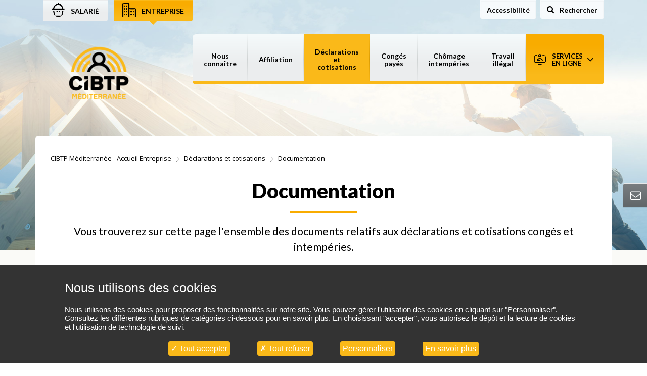

--- FILE ---
content_type: text/html; charset=utf-8
request_url: https://www.cibtp-mediterranee.fr/entreprise/declarations-cotisations/documentation
body_size: 10496
content:
<!DOCTYPE html>
<html dir="ltr" lang="fr-FR" class="no-js">
<head>

<meta charset="utf-8">
<!-- 
	This website is powered by TYPO3 - inspiring people to share!
	TYPO3 is a free open source Content Management Framework initially created by Kasper Skaarhoj and licensed under GNU/GPL.
	TYPO3 is copyright 1998-2026 of Kasper Skaarhoj. Extensions are copyright of their respective owners.
	Information and contribution at https://typo3.org/
-->


<link rel="icon" href="/fileadmin/themes/cibtp/img/favicon.ico" type="image/vnd.microsoft.icon">
<title>Caisse de la région Méditerranée - Documentation de référence</title>
<meta name="generator" content="TYPO3 CMS" />
<meta name="description" content="Documentation de référence concernant les déclarations et les cotisations congés payés et chômage intempéries aux caisses CIBTP." />
<meta name="viewport" content="width=device-width, initial-scale=1" />
<meta name="robots" content="index,follow" />
<meta http-equiv="content-language" content="fr" />
<meta property="og:title" content="Documentation de référence" />
<meta property="og:description" content="Documentation de référence concernant les déclarations et les cotisations congés payés et chômage intempéries aux caisses CIBTP." />
<meta name="twitter:card" content="summary" />
<meta name="google" content="notranslate" />
<meta http-equiv="cleartype" content="on" />
<meta name="imagetoolbar" content="FALSE" />
<meta name="mssmarttagspreventparsing" content="TRUE" />
<meta name="content-language-id" content="0" />


<link rel="stylesheet" href="/fileadmin/themes/cibtp/style/gen-enterprise.css?1705664990" media="screen">
<link rel="stylesheet" href="/fileadmin/themes/cibtp/style/print.css?1705664990" media="print">
<link rel="stylesheet" href="//fonts.googleapis.com/css?family=Lato:300,400,700,900|Open+Sans:300,400,600,700" media="all">
<link rel="stylesheet" href="/typo3conf/ext/solr/Resources/Public/StyleSheets/Frontend/suggest.css?1700207950" media="all">




<script src="/fileadmin/themes/cibtp/script/modernizr.js?1705664985"></script>
<script src="/fileadmin/themes/cibtp/script/detectizr.js?1705664985"></script>



<script type="text/javascript">
    var tarteaucitronForceLanguage = 'fr';
</script>
<link rel="canonical" href="https://www.cibtp-mediterranee.fr/entreprise/declarations-cotisations/documentation"/>

</head>


<body class="body__wrapper page-has-rightpanel theme-is-enterprise" id="top">
<div class="skip-links">
    <div class="container">
        <a class="sr-only sr-only-focusable" href="#main-content">Aller au contenu</a>
        <a class="sr-only sr-only-focusable" href="#main-search">Aller à la recherche</a>
        <a class="sr-only sr-only-focusable" href="#main-menu">Aller à la navigation</a>
    </div>
</div>

<div class="stage__wrapper">
    
    <header class="header header__wrapper" role="banner">
        <div class="container">
            <div class="row  d-flex d-lg-none">
                <div class="col-12  px-0">
                    
    
        <ul class="list-inline  mb-2  d-flex justify-content-between align-items-center">
            
                    <li class="list-inline-item  mx-0 w-50">
                        <a href="/salarie" class="btn btn-block btn-sm btn-persona btn-persona--salary">    
                            <span class="ikon-salarie" aria-hidden="true"></span>
                            <span class="">Salarié</span>
                        </a>
                    </li>
                    <li class="list-inline-item  mx-0 w-50">
                        <span class="btn btn-block btn-sm btn-persona btn-persona--enterprise btn--active">
                            <span class="ikon-entreprise" aria-hidden="true"></span>
                            <span class="">Entreprise</span>
                        </span>
                    </li>
                
        </ul>
        

                </div>
            </div>
            <div class="row  d-none d-lg-flex">
                <div class="col">
                    
    
        <ul class="list-inline">
            
                    <!-- entreprise active -->
                    <li class="list-inline-item">
                        <a href="/salarie" class="btn btn-persona btn-persona--salary">    
                            <span class="ikon-salarie" aria-hidden="true"></span>
                            <span class="">Salarié</span>
                        </a>
                    </li>
                    <li class="list-inline-item">
                        <span class="btn btn-persona btn-persona--enterprise btn--active">
                            <span class="ikon-entreprise" aria-hidden="true"></span>
                            <span class="">Entreprise</span>
                        </span>
                    </li>
                
        </ul>
        

                </div>
                <div class="col-auto">
                    <ul class="list-inline">
                        <li class="list-inline-item mr-0 mr-xl-1">
                            <button class="btn btn--basic" 
                                    type="button" 
                                    data-a11y-dialog-show="modal-dialog-access-config">
                                <span>Accessibilité</span>
                            </button>
                        </li>
                        <li class="list-inline-item d-none d-xl-inline-block">
                            <button class="btn btn--basic"	
                                    id="main-search" 
                                    type="button" 
                                    data-toggle="collapse" 
                                    data-target="#searchsite__wrapper" 
                                    aria-expanded="false" 
                                    aria-controls="searchsite__wrapper">
                                <span class="ikon-search-o" aria-hidden="true"></span>
                                <span class="">Rechercher<span class="sr-only"> sur le site</span></span>
                            </button>
                        </li>
                    </ul>
                </div>
            </div>
            <div class="searchsite__wrapper collapse" id="searchsite__wrapper">
    <button class="btn close btn-close btn--ghost" type="button" 
            data-toggle="collapse" 
            data-target="#searchsite__wrapper" 
            aria-expanded="false" 
            aria-controls="searchsite__wrapper">
        <i class="ikon-close-disc" aria-hidden="true"></i>
        <span class="sr-only">Fermer la recherche</span>
    </button>
    <form class="form form--is-custom searchsite__form" action="/entreprise/resultats-de-recherche">
        <div class="container">
            <fieldset>
                <legend class="legend pl-3 mb-4 sr-only">Rechercher :</legend>
                <div class="form-row align-items-center">
                    <div class="col py-1 py-md-5">
                        <div class="input-group input-group-lg">
                            <input type="text" class="form-control" placeholder="Saisissez votre recherche..." aria-label="Votre recherche par mot(s) clé(s)..." id="f-q-search" name="q">
                            <div class="input-group-append align-items-center">
                                <button class="btn btn--inputgroup-r" type="submit" aria-label="Rechercher">
                                    <i class="ikon-search-o" aria-hidden="true"></i>
                                    <span class="text">Rechercher</span>
                                </button>
                            </div>
                        </div>
                    </div>
                </div>
            </fieldset>
        </div>
    </form>
</div>
            <div class="row">
                <div class="col-12 header__inner d-xl-flex justify-content-between align-items-start">
                    <div class="row  d-flex d-xl-none">
                        <div class="col px-0">
                            
    
            
                    
                
        
    
    
        <div class="header__logo">
            <a class="header__link" title="Accueil" href="/entreprise">
                <img class="img-fluid" src="/media/_processed_/4/3/csm_caisse_region_mediterranee_87fe8e1fce.png" width="250" height="177" alt="" />
            </a>
        </div>
        

                        </div>
                        <div class="col d-flex justify-content-end align-items-start position-static px-0">
                            <ul class="list-inline header__mobile-inner mb-0">
                                <li class="list-inline-item mr-0">
                                    <button class="btn btn-mobile" type="button" 
                                            data-toggle="collapse" 
                                            data-target="#searchsite__wrapper" 
                                            aria-expanded="false"
                                            aria-controls="searchsite__wrapper">
                                        <span class="ikon-search-o" aria-hidden="true"></span>
                                        <span class="sr-only">Rechercher sur le site</span>
                                    </button>
                                </li>
                                
                                    
    <li class="list-inline-item dropdown dropdown-menu-right position-static mr-0">
        <button class="btn btn-mobile btn-mobile--persona dropdown-toggle" type="button" data-toggle="dropdown" aria-haspopup="true" aria-expanded="false" id="mobile-menu-services">
            <i class="ikon-enligne" aria-hidden="true"></i>
            <span class="sr-only">Services en ligne</span>
        </button>
        
            
                <div class="dropdown-menu menu-services" aria-labelledby="mobile-menu-services">
                    <ul class="list-unstyled">
                        
                            <li>
                                <a href="https://mon-espace.cibtp.fr/15/adh/" class=""><span class="enterprise" aria-hidden="true"></span>Espace sécurisé Entreprise / Tiers-Déclarant</a>
                            </li>
                        
                            <li>
                                <a href="/entreprise/accueil-vos-services" class=""><span class="info" aria-hidden="true"></span>Informations pratiques</a>
                            </li>
                        
                            <li>
                                <a href="https://mon-espace.cibtp.fr/15/sal/" class=""><span class="salary" aria-hidden="true"></span>Espace sécurisé Salarié</a>
                            </li>
                        
                            <li>
                                <a href="https://mon-espace.cibtp.fr/15/adh/authenticite-attestation-marche" class=""><span class="testify" aria-hidden="true"></span>Authentification des attestations de marchés</a>
                            </li>
                        
                    </ul>
                </div>
            
        
    </li>

                                
                                <li class="list-inline-item mr-0">
                                    <button class="btn btn-mobile" type="button" data-toggle="collapse" data-target="#navbarprimary"
                                            aria-expanded="false"
                                            aria-controls="navbarprimary">
                                        <span class="ikon-menu-o" aria-hidden="true"></span>
                                        <span class="sr-only">Afficher masquer la navigation</span>
                                    </button>
                                </li>
                            </ul>
                        </div>
                    </div>
                    
    
            
                    
                
        
    
    
        <div class="header__logo d-none d-xl-flex">
            <a class="header__link d-block" title="Accueil" href="/entreprise">
                <img class="img-fluid" src="/media/_processed_/4/3/csm_caisse_region_mediterranee_87fe8e1fce.png" width="250" height="177" alt="" />
            </a>
        </div>
        

                    
    <nav class="navbar navbar-expand-xl nav__wrapper p-0" role="navigation" aria-label="Navigation principale">
        <div class="collapse navbar-collapse" id="navbarprimary">
            <div class="sticky-profile-select row d-none d-sticky d-lg-flex">
                
    
        <ul class="list-inline">
            
                    <!-- entreprise active -->
                    <li class="list-inline-item">
                        <a href="/salarie" class="btn btn-persona btn-persona--salary">    
                            <span class="ikon-salarie" aria-hidden="true"></span>
                            <span class="">Salarié</span>
                        </a>
                    </li>
                    <li class="list-inline-item">
                        <span class="btn btn-persona btn-persona--enterprise btn--active">
                            <span class="ikon-entreprise" aria-hidden="true"></span>
                            <span class="">Entreprise</span>
                        </span>
                    </li>
                
        </ul>
        

            </div>
            <ul class="navbar-nav" id="nav-primary">
                
    
            
                    
                
        
    
    
        <li class="nav-item nav-item-is-home d-sticky">
            <a id="nav-section-0" href="/entreprise">
                <span class="sr-only">Accueil</span>
                <img src="/media/commun/0_Habillage/logos/caisse_region_mediterranee.png" alt="Accueil" class="img-fluid">
            </a>
        </li>
        


                
    
    
        
                
            
    
    
        
            

                    
                            <li class="nav-item dropdown nav-section-1  ">
                                <a href="/entreprise/nous-connaitre/membre-du-reseau-cibtp" class="dropdown-toggle" data-toggle="dropdown" role="button" aria-haspopup="true" aria-expanded="false" aria-controls="nav-section-1-panel" id="nav-section-1">Nous connaître</a>
                                <div class="dropdown-menu" id="nav-section-1-panel" aria-labelledby="nav-section-1">
                                    <div class="container-fluid dropdown-menu__wrapper">
                                        <div class="dropdown-menu__inner">
                                            <div class="row">
                                                <div class="dropdown-menu__close-wrapper  d-none d-xl-block">
                                                    <button type="button" class="btn btn-close btn--ghost" data-toggle="dropdown" aria-expanded="false" aria-controls="nav-section-2-panel">
                                                        <span class="sr-only">Fermer</span>
                                                        <span class="ikon-close-disc" aria-hidden="true"></span>
                                                    </button>
                                                </div>
                                                <div class="col-xl-12">
                                                    <div class="row">
                                                        <div class="col-xl-12 dropdown-menu__panel dropdown-menu__nav-sub-wrapper">
                                                            <p class="dropdown-menu__ttl-1 d-none d-xl-block">Nous connaître</p>
                                                            <ul class="list-unstyled dropdown-menu__nav-sub">
                                                                
                                                                    
                                                                        <li class="">
                                                                            
                                                                                    <a class="dropdown-submenu__ttl" id="nav-section-1-1" href="/entreprise/nous-connaitre/membre-du-reseau-cibtp">Membre du réseau CIBTP</a>
                                                                                
                                                                        </li>
                                                                    
                                                                        <li class="">
                                                                            
                                                                                    <a class="dropdown-submenu__ttl" id="nav-section-1-2" href="/entreprise/ensemble">Ensemble, nous protégeons les salariés du BTP</a>
                                                                                
                                                                        </li>
                                                                    
                                                                        <li class="">
                                                                            
                                                                                    <a class="dropdown-submenu__ttl" id="nav-section-1-3" href="/entreprise/nous-connaitre/presentation-de-la-caisse">Présentation de la caisse</a>
                                                                                
                                                                        </li>
                                                                    
                                                                        <li class="">
                                                                            
                                                                                    <a class="dropdown-submenu__ttl" id="nav-section-1-4" href="/entreprise/donnees-metier">Des données du métier au service de la Profession</a>
                                                                                
                                                                        </li>
                                                                    
                                                                        <li class="">
                                                                            
                                                                                    <a class="dropdown-submenu__ttl" id="nav-section-1-5" href="/entreprise/nous-connaitre/partenaires-de-la-caisse">Partenaires de la caisse</a>
                                                                                
                                                                        </li>
                                                                    
                                                                        <li class="">
                                                                            
                                                                                    <a class="dropdown-submenu__ttl" id="nav-section-1-6" href="/entreprise/nous-connaitre/charte-qualite">Charte qualité</a>
                                                                                
                                                                        </li>
                                                                    
                                                                        <li class="">
                                                                            
                                                                                    <a class="dropdown-submenu__ttl" id="nav-section-1-7" href="/controle-conseil">Charte du contrôle-conseil</a>
                                                                                
                                                                        </li>
                                                                    
                                                                        <li class="">
                                                                            
                                                                                    <a class="dropdown-submenu__ttl" id="nav-section-1-8" href="/entreprise/nous-connaitre/publications">Publications</a>
                                                                                
                                                                        </li>
                                                                    
                                                                
                                                            </ul>
                                                        </div>
                                                    </div>
                                                </div>
                                            </div>
                                        </div>
                                    </div>
                                </div>
                            </li>
                        

            

                    
                            <li class="nav-item dropdown nav-section-2 ">
                                <a href="/entreprise/affiliation/regles-et-formalites" class="dropdown-toggle" data-toggle="dropdown" role="button" aria-haspopup="true" aria-expanded="false" aria-controls="nav-section-2-panel" id="nav-section-2">Affiliation</a>
                                <div class="dropdown-menu" id="nav-section-2-panel" aria-labelledby="nav-section-2">
                                    <div class="container-fluid dropdown-menu__wrapper">
                                        <div class="dropdown-menu__inner">
                                            <div class="row">
                                                <div class="dropdown-menu__close-wrapper  d-none d-xl-block">
                                                    <button type="button" class="btn btn-close btn--ghost" data-toggle="dropdown" aria-expanded="false" aria-controls="nav-section-2-panel">
                                                        <span class="sr-only">Fermer</span>
                                                        <span class="ikon-close-disc" aria-hidden="true"></span>
                                                    </button>
                                                </div>
                                                <div class="col-xl-12">
                                                    <div class="row">
                                                        <div class="col-xl-12 dropdown-menu__panel dropdown-menu__nav-sub-wrapper">
                                                            <p class="dropdown-menu__ttl-1 d-none d-xl-block">Affiliation</p>
                                                            <ul class="list-unstyled dropdown-menu__nav-sub">
                                                                
                                                                    
                                                                        <li class="">
                                                                            
                                                                                    <a class="dropdown-submenu__ttl" id="nav-section-2-1" href="/entreprise/affiliation/regles-et-formalites">Règles et formalités d&#039;affiliation</a>
                                                                                
                                                                        </li>
                                                                    
                                                                        <li class="">
                                                                            
                                                                                    <a class="dropdown-submenu__ttl" id="nav-section-2-2" href="/entreprise/affiliation/entreprises-etrangeres-sans-etablissement-en-france">Entreprises étrangères sans établissement en France</a>
                                                                                
                                                                        </li>
                                                                    
                                                                        <li class="">
                                                                            
                                                                                    <a class="dropdown-submenu__ttl" id="nav-section-2-3" href="/entreprise/affiliation/documentation">Documentation</a>
                                                                                
                                                                        </li>
                                                                    
                                                                
                                                            </ul>
                                                        </div>
                                                    </div>
                                                </div>
                                            </div>
                                        </div>
                                    </div>
                                </div>
                            </li>
                        

            

                    
                            <li class="nav-item dropdown nav-section-3 active-trail ">
                                <a href="/entreprise/declarations-cotisations" class="dropdown-toggle" data-toggle="dropdown" role="button" aria-haspopup="true" aria-expanded="false" aria-controls="nav-section-3-panel" id="nav-section-3">Déclarations et cotisations</a>
                                <div class="dropdown-menu" id="nav-section-3-panel" aria-labelledby="nav-section-3">
                                    <div class="container-fluid dropdown-menu__wrapper">
                                        <div class="dropdown-menu__inner">
                                            <div class="row">
                                                <div class="dropdown-menu__close-wrapper  d-none d-xl-block">
                                                    <button type="button" class="btn btn-close btn--ghost" data-toggle="dropdown" aria-expanded="false" aria-controls="nav-section-2-panel">
                                                        <span class="sr-only">Fermer</span>
                                                        <span class="ikon-close-disc" aria-hidden="true"></span>
                                                    </button>
                                                </div>
                                                <div class="col-xl-12">
                                                    <div class="row">
                                                        <div class="col-xl-12 dropdown-menu__panel dropdown-menu__nav-sub-wrapper">
                                                            <p class="dropdown-menu__ttl-1 d-none d-xl-block">Déclarations et cotisations</p>
                                                            <ul class="list-unstyled dropdown-menu__nav-sub">
                                                                
                                                                    
                                                                        <li class=" ">
                                                                            
                                                                                    <div class="dropdown-submenu">
                                                                                        <a aria-expanded="false" role="button" aria-controls="nav-section-3-1-panel" class="dropdown-submenu__ttl" id="nav-section-3-1" href="/entreprise/le-chomage-intemperies/lessentiel-sur-les-declarations">Vos déclarations</a>
                                                                                        
                                                                                            <ul class="list-unstyled nav-list" aria-labelledby="nav-section-3-1" id="nav-section-3-1-panel">
                                                                                                
                                                                                                    <li class="">
                                                                                                        <a href="/entreprise/le-chomage-intemperies/lessentiel-sur-les-declarations">L’essentiel sur les déclarations</a>
                                                                                                    </li>
                                                                                                
                                                                                                    <li class="">
                                                                                                        <a href="/entreprise/dsn/declarer">DSN : bien paramétrer pour bien déclarer</a>
                                                                                                    </li>
                                                                                                
                                                                                                    <li class="">
                                                                                                        <a href="/entreprise/dsn/correction-anomalies">DSN : corriger les anomalies</a>
                                                                                                    </li>
                                                                                                
                                                                                                    <li class="">
                                                                                                        <a href="/entreprise/dsna">DSNA : la déclaration sociale nominative annuelle</a>
                                                                                                    </li>
                                                                                                
                                                                                                    <li class="">
                                                                                                        <a href="/entreprise/dsna-anomalies">DSNA : la correction des anomalies</a>
                                                                                                    </li>
                                                                                                
                                                                                                    <li class="">
                                                                                                        <a href="/entreprise/dsn/infos-pratiques">DSN : questions-réponses</a>
                                                                                                    </li>
                                                                                                
                                                                                                    <li class="">
                                                                                                        <a href="/entreprise/declarations-cotisations">↖ Déclarations et cotisations</a>
                                                                                                    </li>
                                                                                                
                                                                                            </ul>
                                                                                        
                                                                                    </div>
                                                                                
                                                                        </li>
                                                                    
                                                                        <li class="">
                                                                            
                                                                                    <div class="dropdown-submenu">
                                                                                        <a aria-expanded="false" role="button" aria-controls="nav-section-3-2-panel" class="dropdown-submenu__ttl" id="nav-section-3-2" href="/entreprise/declarations-cotisations/lessentiel-sur-les-cotisations">Vos cotisations</a>
                                                                                        
                                                                                            <ul class="list-unstyled nav-list" aria-labelledby="nav-section-3-2" id="nav-section-3-2-panel">
                                                                                                
                                                                                                    <li class="">
                                                                                                        <a href="/entreprise/declarations-cotisations/lessentiel-sur-les-cotisations">L’essentiel sur les cotisations</a>
                                                                                                    </li>
                                                                                                
                                                                                                    <li class="">
                                                                                                        <a href="/entreprise/declarations-cotisations/cotisations-conges-payes">Cotisations congés payés</a>
                                                                                                    </li>
                                                                                                
                                                                                                    <li class="">
                                                                                                        <a href="/entreprise/declarations-cotisations/cotisations-chomage-intemperies">Cotisations chômage intempéries</a>
                                                                                                    </li>
                                                                                                
                                                                                                    <li class="">
                                                                                                        <a href="/entreprise/dsn/payer">Régler les cotisations auprès de la caisse CIBTP</a>
                                                                                                    </li>
                                                                                                
                                                                                                    <li class="">
                                                                                                        <a href="/entreprise/vos-cotisations/recouvrement">Paiement des cotisations : la caisse à vos côtés en cas de difficultés</a>
                                                                                                    </li>
                                                                                                
                                                                                                    <li class="">
                                                                                                        <a href="/entreprise/le-chomage-intemperies/lessentiel-sur-les-declarations">↖ Déclarations et cotisations</a>
                                                                                                    </li>
                                                                                                
                                                                                            </ul>
                                                                                        
                                                                                    </div>
                                                                                
                                                                        </li>
                                                                    
                                                                        <li class="active-trail current ">
                                                                            
                                                                                    <a class="dropdown-submenu__ttl" id="nav-section-3-3" href="/entreprise/declarations-cotisations/documentation">Documentation</a>
                                                                                
                                                                        </li>
                                                                    
                                                                
                                                            </ul>
                                                        </div>
                                                    </div>
                                                </div>
                                            </div>
                                        </div>
                                    </div>
                                </div>
                            </li>
                        

            

                    
                            <li class="nav-item dropdown nav-section-4 ">
                                <a href="/entreprise/conges-payes/lessentiel-sur-le-droit-a-conge-dans-le-btp" class="dropdown-toggle" data-toggle="dropdown" role="button" aria-haspopup="true" aria-expanded="false" aria-controls="nav-section-4-panel" id="nav-section-4">Congés payés</a>
                                <div class="dropdown-menu" id="nav-section-4-panel" aria-labelledby="nav-section-4">
                                    <div class="container-fluid dropdown-menu__wrapper">
                                        <div class="dropdown-menu__inner">
                                            <div class="row">
                                                <div class="dropdown-menu__close-wrapper  d-none d-xl-block">
                                                    <button type="button" class="btn btn-close btn--ghost" data-toggle="dropdown" aria-expanded="false" aria-controls="nav-section-2-panel">
                                                        <span class="sr-only">Fermer</span>
                                                        <span class="ikon-close-disc" aria-hidden="true"></span>
                                                    </button>
                                                </div>
                                                <div class="col-xl-12">
                                                    <div class="row">
                                                        <div class="col-xl-12 dropdown-menu__panel dropdown-menu__nav-sub-wrapper">
                                                            <p class="dropdown-menu__ttl-1 d-none d-xl-block">Congés payés</p>
                                                            <ul class="list-unstyled dropdown-menu__nav-sub">
                                                                
                                                                    
                                                                        <li class="">
                                                                            
                                                                                    <a class="dropdown-submenu__ttl" id="nav-section-4-1" href="/entreprise/conges-payes/lessentiel-sur-le-droit-a-conge-dans-le-btp">L’essentiel sur le droit à congé dans le BTP</a>
                                                                                
                                                                        </li>
                                                                    
                                                                        <li class="">
                                                                            
                                                                                    <a class="dropdown-submenu__ttl" id="nav-section-4-2" href="/entreprise/conges-payes/composition-du-conge">Composition du congé</a>
                                                                                
                                                                        </li>
                                                                    
                                                                        <li class="">
                                                                            
                                                                                    <a class="dropdown-submenu__ttl" id="nav-section-4-3" href="/entreprise/conges-payes/calcul-des-indemnites-de-conge">Calcul des indemnités de congé</a>
                                                                                
                                                                        </li>
                                                                    
                                                                        <li class="">
                                                                            
                                                                                    <a class="dropdown-submenu__ttl" id="nav-section-4-4" href="/entreprise/conges-payes/prise-des-conges">Prise des congés</a>
                                                                                
                                                                        </li>
                                                                    
                                                                        <li class="">
                                                                            
                                                                                    <a class="dropdown-submenu__ttl" id="nav-section-4-5" href="/entreprise/conges-payes/fractionnement">Les jours de fractionnement dans le BTP</a>
                                                                                
                                                                        </li>
                                                                    
                                                                        <li class="">
                                                                            
                                                                                    <a class="dropdown-submenu__ttl" id="nav-section-4-6" href="/entreprise/conges-payes/conges-ete">Congés d’été : tout savoir pour bien les préparer avec vos salariés</a>
                                                                                
                                                                        </li>
                                                                    
                                                                        <li class="">
                                                                            
                                                                                    <a class="dropdown-submenu__ttl" id="nav-section-4-7" href="/entreprise/conges-payes/conges-de-fin-d-annee">Congés de fin d&#039;année : bien les préparer avec vos salariés</a>
                                                                                
                                                                        </li>
                                                                    
                                                                        <li class="">
                                                                            
                                                                                    <a class="dropdown-submenu__ttl" id="nav-section-4-8" href="/entreprise/conges-payes/report-maladie-1">Arrêt maladie survenu pendant un congé : droit au report</a>
                                                                                
                                                                        </li>
                                                                    
                                                                        <li class="">
                                                                            
                                                                                    <div class="dropdown-submenu">
                                                                                        <a aria-expanded="false" role="button" aria-controls="nav-section-4-9-panel" class="dropdown-submenu__ttl" id="nav-section-4-9" href="/entreprise/conges-payes/mnp/demarches">MNP et AT/MP de plus d&#039;un an : de nouveaux droits à congé</a>
                                                                                        
                                                                                            <ul class="list-unstyled nav-list" aria-labelledby="nav-section-4-9" id="nav-section-4-9-panel">
                                                                                                
                                                                                                    <li class="">
                                                                                                        <a href="/entreprise/conges-payes/mnp/demarches">Quelles démarches ?</a>
                                                                                                    </li>
                                                                                                
                                                                                                    <li class="">
                                                                                                        <a href="/entreprise/conges-payes/mnp/droits">Conditions d’éligibilité et droits</a>
                                                                                                    </li>
                                                                                                
                                                                                            </ul>
                                                                                        
                                                                                    </div>
                                                                                
                                                                        </li>
                                                                    
                                                                        <li class="">
                                                                            
                                                                                    <a class="dropdown-submenu__ttl" id="nav-section-4-10" href="/entreprise/conges-payes/conges-restants">La consommation des congés restants</a>
                                                                                
                                                                        </li>
                                                                    
                                                                        <li class="">
                                                                            
                                                                                    <a class="dropdown-submenu__ttl" id="nav-section-4-11" href="/entreprise/conges-payes/icp-et-ir">Déclaration et imposition des indemnités de congé</a>
                                                                                
                                                                        </li>
                                                                    
                                                                        <li class="">
                                                                            
                                                                                    <a class="dropdown-submenu__ttl" id="nav-section-4-12" href="/entreprise/conges-payes/documentation">Documentation</a>
                                                                                
                                                                        </li>
                                                                    
                                                                
                                                            </ul>
                                                        </div>
                                                    </div>
                                                </div>
                                            </div>
                                        </div>
                                    </div>
                                </div>
                            </li>
                        

            

                    
                            <li class="nav-item dropdown nav-section-5 ">
                                <a href="/entreprise/chomage-intemperies/accueil" class="dropdown-toggle" data-toggle="dropdown" role="button" aria-haspopup="true" aria-expanded="false" aria-controls="nav-section-5-panel" id="nav-section-5">Chômage intempéries</a>
                                <div class="dropdown-menu" id="nav-section-5-panel" aria-labelledby="nav-section-5">
                                    <div class="container-fluid dropdown-menu__wrapper">
                                        <div class="dropdown-menu__inner">
                                            <div class="row">
                                                <div class="dropdown-menu__close-wrapper  d-none d-xl-block">
                                                    <button type="button" class="btn btn-close btn--ghost" data-toggle="dropdown" aria-expanded="false" aria-controls="nav-section-2-panel">
                                                        <span class="sr-only">Fermer</span>
                                                        <span class="ikon-close-disc" aria-hidden="true"></span>
                                                    </button>
                                                </div>
                                                <div class="col-xl-12">
                                                    <div class="row">
                                                        <div class="col-xl-12 dropdown-menu__panel dropdown-menu__nav-sub-wrapper">
                                                            <p class="dropdown-menu__ttl-1 d-none d-xl-block">Chômage intempéries</p>
                                                            <ul class="list-unstyled dropdown-menu__nav-sub">
                                                                
                                                                    
                                                                        <li class="">
                                                                            
                                                                                    <a class="dropdown-submenu__ttl" id="nav-section-5-1" href="/entreprise/chomage-intemperies/accueil">Le régime de chômage intempéries du BTP</a>
                                                                                
                                                                        </li>
                                                                    
                                                                        <li class="">
                                                                            
                                                                                    <a class="dropdown-submenu__ttl" id="nav-section-5-2" href="/entreprise/chomage-intemperies/champ-dapplication">Chômage intempéries : mon entreprise est-elle concernée ?</a>
                                                                                
                                                                        </li>
                                                                    
                                                                        <li class="">
                                                                            
                                                                                    <a class="dropdown-submenu__ttl" id="nav-section-5-3" href="/entreprise/chomage-intemperies/arret-et-reprise-travail">Les conditions d&#039;arrêt et de reprise du travail sur le chantier</a>
                                                                                
                                                                        </li>
                                                                    
                                                                        <li class="">
                                                                            
                                                                                    <a class="dropdown-submenu__ttl" id="nav-section-5-4" href="/entreprise/chomage-intemperies/declaration-darret">La déclaration d’arrêt pour intempéries</a>
                                                                                
                                                                        </li>
                                                                    
                                                                        <li class="">
                                                                            
                                                                                    <a class="dropdown-submenu__ttl" id="nav-section-5-5" href="/entreprise/chomage-intemperies/indemnisation-du-salarie">L&#039;indemnisation du salarié</a>
                                                                                
                                                                        </li>
                                                                    
                                                                        <li class="">
                                                                            
                                                                                    <a class="dropdown-submenu__ttl" id="nav-section-5-6" href="/entreprise/chomage-intemperies/canicule">La prise en charge du risque de canicule</a>
                                                                                
                                                                        </li>
                                                                    
                                                                        <li class="">
                                                                            
                                                                                    <a class="dropdown-submenu__ttl" id="nav-section-5-7" href="/entreprise/chomage-intemperies/remboursement-a-lentreprise">Le remboursement à l&#039;entreprise</a>
                                                                                
                                                                        </li>
                                                                    
                                                                        <li class="">
                                                                            
                                                                                    <a class="dropdown-submenu__ttl" id="nav-section-5-8" href="/entreprise/chomage-intemperies/controle">Le contrôle des déclarations intempéries</a>
                                                                                
                                                                        </li>
                                                                    
                                                                        <li class="">
                                                                            
                                                                                    <a class="dropdown-submenu__ttl" id="nav-section-5-9" href="/entreprise/chomage-intemperies/documentation">Documentation</a>
                                                                                
                                                                        </li>
                                                                    
                                                                
                                                            </ul>
                                                        </div>
                                                    </div>
                                                </div>
                                            </div>
                                        </div>
                                    </div>
                                </div>
                            </li>
                        

            

                    
                            <li class="nav-item dropdown nav-section-6  ">
                                <a href="/entreprise/travail-illegal/travail-illegal-et-obligations-de-vigilance" class="dropdown-toggle" data-toggle="dropdown" role="button" aria-haspopup="true" aria-expanded="false" aria-controls="nav-section-6-panel" id="nav-section-6">Travail illégal</a>
                                <div class="dropdown-menu" id="nav-section-6-panel" aria-labelledby="nav-section-6">
                                    <div class="container-fluid dropdown-menu__wrapper">
                                        <div class="dropdown-menu__inner">
                                            <div class="row">
                                                <div class="dropdown-menu__close-wrapper  d-none d-xl-block">
                                                    <button type="button" class="btn btn-close btn--ghost" data-toggle="dropdown" aria-expanded="false" aria-controls="nav-section-2-panel">
                                                        <span class="sr-only">Fermer</span>
                                                        <span class="ikon-close-disc" aria-hidden="true"></span>
                                                    </button>
                                                </div>
                                                <div class="col-xl-12">
                                                    <div class="row">
                                                        <div class="col-xl-12 dropdown-menu__panel dropdown-menu__nav-sub-wrapper">
                                                            <p class="dropdown-menu__ttl-1 d-none d-xl-block">Travail illégal</p>
                                                            <ul class="list-unstyled dropdown-menu__nav-sub">
                                                                
                                                                    
                                                                        <li class="">
                                                                            
                                                                                    <a class="dropdown-submenu__ttl" id="nav-section-6-1" href="/entreprise/travail-illegal/travail-illegal-et-obligations-de-vigilance">Travail illégal et obligations de vigilance</a>
                                                                                
                                                                        </li>
                                                                    
                                                                        <li class="">
                                                                            
                                                                                    <a class="dropdown-submenu__ttl" id="nav-section-6-2" href="/entreprise/travail-illegal/sanctions-encourues-en-cas-de-travail-illegal">Sanctions encourues en cas de travail illégal</a>
                                                                                
                                                                        </li>
                                                                    
                                                                
                                                            </ul>
                                                        </div>
                                                    </div>
                                                </div>
                                            </div>
                                        </div>
                                    </div>
                                </div>
                            </li>
                        

            
        
    


                
                    
    <li class="nav-item nav-item nav-item-is-services dropdown nav-section-20 d-none d-xl-flex">
        <a href="#" class="dropdown-toggle" data-toggle="dropdown" role="button" aria-haspopup="true" aria-expanded="false" aria-controls="nav-section-20-panel" id="nav-section-20">
            <span class="ikon-enligne d-none d-xl-block" aria-hidden="true"></span>Services en ligne<span class="ikon-angle-right" aria-hidden="true"></span>
        </a>
        
            
                <div class="dropdown-menu menu-services" id="nav-section-20-panel" aria-labelledby="nav-section-20">
                    <div class="dropdown-menu__wrapper">
                        <ul class="list-unstyled">
                            
                                
                                        <li>
                                            
                                                    <a href="https://mon-espace.cibtp.fr/15/adh/" target="_blank" class="is-theme-enterprise"><span class="ikon-entreprise" aria-hidden="true"></span>Espace sécurisé Entreprise / Tiers-Déclarant</a>
                                                
                                        </li>
                                    
                            
                                
                                        <li>
                                            
                                                    <a href="/entreprise/accueil-vos-services" target="" ><span class="ikon-information" aria-hidden="true"></span>Informations pratiques</a>
                                                
                                        </li>
                                    
                            
                                
                                        <li class="dropdown-divider"></li>
                                    
                            
                                
                                        <li>
                                            
                                                    <a href="https://mon-espace.cibtp.fr/15/sal/" target="_blank" class="is-theme-salary"><span class="ikon-salarie" aria-hidden="true"></span>Espace sécurisé Salarié</a>
                                                
                                        </li>
                                    
                            
                                
                                        <li class="dropdown-divider"></li>
                                    
                            
                                
                                        <li>
                                            
                                                    <a href="https://mon-espace.cibtp.fr/15/adh/authenticite-attestation-marche" target="_blank" ><span class="ikon-authentification" aria-hidden="true"></span>Authentification des attestations de marchés</a>
                                                
                                        </li>
                                    
                            
                        </ul>
                    </div>
                </div>
            
        
    </li>

                
                <li class="nav-item nav-item-is-search d-sticky">
                    <a href="#searchsite__wrapper" id="nav-section-21"
                       role="button"
                       data-toggle="collapse"
                       data-target="#searchsite__wrapper"
                       aria-expanded="false"
                       aria-controls="searchsite__wrapper"
                       >
                        <span class="sr-only">Rechercher</span>
                        <span class="ikon-search-o" aria-hidden="true"></span>
                    </a>
                </li>
            </ul>
        </div>
    </nav>

                </div>
            </div>
        </div>
    </header>

    
    
            
                    
    <section class="section masthead__wrapper" style="">
        <div class="masthead__inner masthead-has-image masthead-is-small"  data-random-img-0="background-image: url(/media/mediterranee/bandeau/image05.jpg)"  data-random-img-1="background-image: url(/media/mediterranee/bandeau/image15.jpg)"  data-random-img-2="background-image: url(/media/mediterranee/bandeau/image33.jpg)"  data-random-img-3="background-image: url(/media/mediterranee/bandeau/image48.jpg)"  data-random-img-4="background-image: url(/media/mediterranee/bandeau/image49.jpg)"  data-random-img-5="background-image: url(/media/mediterranee/bandeau/image53.jpg)" >
            <div class="masthead__innest container text-center">
                <!-- -->
            </div>
        </div>
    </section>

                
        

    <main id="main-content" class="main" role="main">
        <div class="container">
            <div class="row">
                <div class="col-12 col-xxl-10 offset-xxl-1 col-xxl-modded mt-withdrawal bg-white pt-2 pb-4 rounded-lg">
                    <div class="breadcrumb__wrapper" role="navigation" aria-label="breadcrumb"><ol class="breadcrumb"><li class="breadcrumb-item"><a href="/entreprise" target="_top">CIBTP Méditerranée - Accueil Entreprise</a></li><li class="breadcrumb-item"><a href="/entreprise/declarations-cotisations" target="_top">Déclarations et cotisations</a></li><li class="breadcrumb-item active" aria-current="page">Documentation</li></ol></div>
                    <!-- TYPO3SEARCH_begin -->
                    
    <article class="article"  itemprop="mainContentOfPage" itemtype="http://schema.org/Article" itemscope="">
        
    <header class="article-header__wrapper text-center">
        <h1 class="h1">Documentation</h1>
        
            <p class="lead">Vous trouverez sur cette page l&#039;ensemble des documents relatifs aux déclarations et cotisations congés et intempéries.</p>
        
    </header>

        <div class="row">
            <div class="col-12 col-lg-8">
                


    


    
    

        
            
                    
                    
        
            <ul class="list-inline mb-4">
                <li class="list-inline-item pb-2">
                    <a class="show-documents btn btn-sm btn-quaternary active bg-primary text-white" href="/salarie?ajax=1&amp;case=7&amp;role=2&amp;tabsUids=1261%2C103%2C106&amp;cHash=ca0c614034216b70a41fd3953a1b010d">
                        Tous 
                    </a>
                </li>
                
                    
                        <li class="list-inline-item pb-2">
                            <a class="show-documents btn btn-sm btn-quaternary" href="/salarie?ajax=1&amp;case=7&amp;role=2&amp;tab=1261&amp;cHash=574d37d15211da0cfa5822df8f950c96">
                                DSN
                            </a>
                        </li>
                        
                
                    
                        <li class="list-inline-item pb-2">
                            <a class="show-documents btn btn-sm btn-quaternary" href="/salarie?ajax=1&amp;case=7&amp;role=2&amp;tab=103&amp;cHash=540a56448f1c284ef6062258ce09f15c">
                                Déclarations
                            </a>
                        </li>
                        
                
                    
                        <li class="list-inline-item pb-2">
                            <a class="show-documents btn btn-sm btn-quaternary" href="/salarie?ajax=1&amp;case=7&amp;role=2&amp;tab=106&amp;cHash=f28c991eaddda75e8411b893c4ab63bc">
                                Cotisations
                            </a>
                        </li>
                        
                
            </ul>
        
    
                    
        <div  id="documents-list">
            
                
                    <section class="section mb-4">
                        <h2 class="h2">DSN</h2>
                        

    
        
                
        
            
                <article class="article content content-doc content-doc__wrapper bg-white border-bottom mb-4 mb-lg-5">
                    <a href="/media/commun/1_Documents/services-en-ligne/sel_guide-espace-securise_adh_9-dsnannuelle-corriger-anomalies.pdf" target="_blank" class="content-doc__trigger d-flex pb-4 pb-lg-5">
                        <figure class="figure content-doc__figure d-none d-sm-flex justify-content-center w-100 mb-0 mr-sm-3 mr-lg-4 bg-quaternary border">
                            
        
                <img class="img-fluid" src="/media/_processed_/b/0/csm_sel_guide-espace-securise_adh_9-dsnannuelle-corriger-anomalies_390bb8a147.png" width="165" height="232" alt="" title="Guide Espace sécurisé | DSN annuelle : corriger les anomalies" />
            
    
                        </figure>
                        <div class="content-doc__bod">
                            
        
            <p class="metadata__wrapper mb-2">
                <time class="metadata metadata-time time">
                    17.12.2025
                </time>
            </p>
        
    
                            
        <h3 class="content-doc__title">
            Guide Espace sécurisé | DSN annuelle : corriger les anomalies
        </h3>
    
                            
        
            <p class="content-doc__lead">Guide pratique à l&#039;attention des entreprises adhérentes :<br />
. Corriger une déclaration annuelle, <br />
. Ajouter une période d’activité, <br />
. Synthèse des salaires</p>
        
    
                            
        <span class="content-doc__meta">
            <i class="ikon-download-disc" aria-hidden="true"></i>
            PDF -
            (2.0 Mo)
        </span>
    
                        </div>
                    </a>
                </article>
            
        
            
                <article class="article content content-doc content-doc__wrapper bg-white border-bottom mb-4 mb-lg-5">
                    <a href="/media/commun/1_Documents/adhesion-cotisation/dsn/ac_dsn_fiche-parametrage_caisses-cibtp-et-cnc.pdf" target="_blank" class="content-doc__trigger d-flex pb-4 pb-lg-5">
                        <figure class="figure content-doc__figure d-none d-sm-flex justify-content-center w-100 mb-0 mr-sm-3 mr-lg-4 bg-quaternary border">
                            
        
                <img class="img-fluid" src="/media/_processed_/5/6/csm_ac_dsn_fiche-parametrage_caisses-cibtp-et-cnc_7e25c22da7.png" width="329" height="232" alt="" title="Fiche de paramétrage DSN standard, codes métier et codes classification pour les caisses métropolitaines et la caisse nationale des Coopératives" />
            
    
                        </figure>
                        <div class="content-doc__bod">
                            
        
            <p class="metadata__wrapper mb-2">
                <time class="metadata metadata-time time">
                    13.02.2024
                </time>
            </p>
        
    
                            
        <h3 class="content-doc__title">
            Fiche de paramétrage DSN standard, codes métier et codes classification pour les caisses métropolitaines et la caisse nationale des Coopératives
        </h3>
    
                            
        
            <p class="content-doc__lead">La présente fiche de paramétrage concerne les entreprises ressortissantes des caisses CIBTP de l&#039;Île-de-France, du Nord-Ouest, du Grand Est, de Rhône-Alpes Auvergne, de la Région Méditerranée, du Sud-Ouest, du Centre-Ouest, du Grand Ouest, de la Région du Centre, ainsi que la Caisse nationale des Coopératives. </p>
        
    
                            
        <span class="content-doc__meta">
            <i class="ikon-download-disc" aria-hidden="true"></i>
            PDF -
            (345.9 Ko)
        </span>
    
                        </div>
                    </a>
                </article>
            
        
    
            
    

    

    

    

    

    

    

    

                        
    <div class="text-center py-5">
        <a class="btn btn-primary btn--pill load-more-documents" href="/salarie?case=7&amp;page=2&amp;role=2&amp;tab=1261&amp;cHash=28cdf3bcdbdb748324d2308fdb042199">
            Voir plus de documents 
            <span class="ikon-angle-right ikon-rotate-90" aria-hidden="true"></span>
        </a>
    </div>
    
                    </section>
                
            
                
                    <section class="section mb-4">
                        <h2 class="h2">Déclarations</h2>
                        

    
        
                
        
            
                <article class="article content content-doc content-doc__wrapper bg-white border-bottom mb-4 mb-lg-5">
                    <a href="/media/commun/1_Documents/services-en-ligne/sel_guide-espace_securise_adh_7-declarations-cotisations.pdf" target="_blank" class="content-doc__trigger d-flex pb-4 pb-lg-5">
                        <figure class="figure content-doc__figure d-none d-sm-flex justify-content-center w-100 mb-0 mr-sm-3 mr-lg-4 bg-quaternary border">
                            
        
                <img class="img-fluid" src="/media/_processed_/7/f/csm_sel_guide-espace_securise_adh_7-declarations-cotisations_7a9ce30c53.png" width="164" height="232" alt="" title="Guide Espace sécurisé | Mes déclarations et cotisations" />
            
    
                        </figure>
                        <div class="content-doc__bod">
                            
        
            <p class="metadata__wrapper mb-2">
                <time class="metadata metadata-time time">
                    13.11.2024
                </time>
            </p>
        
    
                            
        <h3 class="content-doc__title">
            Guide Espace sécurisé | Mes déclarations et cotisations
        </h3>
    
                            
        
            <p class="content-doc__lead">Guide pratique à destination des entreprises adhérentes :<br />
. Mes déclarations de salaires<br />
. Mes comptes bancaires et mes télépaiements<br />
. Consulter ma situation de compte et mes remboursements retraite<br />
. Demander une attestation de marché</p>
        
    
                            
        <span class="content-doc__meta">
            <i class="ikon-download-disc" aria-hidden="true"></i>
            PDF -
            (4.1 Mo)
        </span>
    
                        </div>
                    </a>
                </article>
            
        
            
                <article class="article content content-doc content-doc__wrapper bg-white border-bottom mb-4 mb-lg-5">
                    <a href="/media/commun/1_Documents/adhesion-cotisation/dna/ac_med_en-bref_dna-2025.pdf" target="_blank" class="content-doc__trigger d-flex pb-4 pb-lg-5">
                        <figure class="figure content-doc__figure d-none d-sm-flex justify-content-center w-100 mb-0 mr-sm-3 mr-lg-4 bg-quaternary border">
                            
        
                <img class="img-fluid" src="/media/_processed_/f/3/csm_ac_med_en-bref_dna-2025_43a3032cf4.png" width="164" height="232" alt="" title=" En bref : La déclaration nominative annuelle" />
            
    
                        </figure>
                        <div class="content-doc__bod">
                            
        
            <p class="metadata__wrapper mb-2">
                <time class="metadata metadata-time time">
                    21.03.2025
                </time>
            </p>
        
    
                            
        <h3 class="content-doc__title">
             En bref : La déclaration nominative annuelle
        </h3>
    
                            
        
            <p class="content-doc__lead">Qu&#039;est-ce que la DNA ? Comment déclarer ? Quels sont les points d&#039;attention pour la DNA ? Les informations essentielles se trouvent dans ce document synthétique. </p>
        
    
                            
        <span class="content-doc__meta">
            <i class="ikon-download-disc" aria-hidden="true"></i>
            PDF -
            (249.3 Ko)
        </span>
    
                        </div>
                    </a>
                </article>
            
        
    
            
    

    

    

    

    

    

    

    

                        
    <div class="text-center py-5">
        <a class="btn btn-primary btn--pill load-more-documents" href="/salarie?case=7&amp;page=2&amp;role=2&amp;tab=103&amp;cHash=092381530c49dd6c202b9b5039cc0a0f">
            Voir plus de documents 
            <span class="ikon-angle-right ikon-rotate-90" aria-hidden="true"></span>
        </a>
    </div>
    
                    </section>
                
            
                
                    <section class="section mb-4">
                        <h2 class="h2">Cotisations</h2>
                        

    
        
                
        
            
                <article class="article content content-doc content-doc__wrapper bg-white border-bottom mb-4 mb-lg-5">
                    <a href="/media/commun/1_Documents/doc_textes-de-reference.pdf" target="_blank" class="content-doc__trigger d-flex pb-4 pb-lg-5">
                        <figure class="figure content-doc__figure d-none d-sm-flex justify-content-center w-100 mb-0 mr-sm-3 mr-lg-4 bg-quaternary border">
                            
        
                <img class="img-fluid" src="/media/_processed_/8/5/csm_doc_textes-de-reference_5c1f81b98d.png" width="164" height="232" alt="" title="Textes de référence" />
            
    
                        </figure>
                        <div class="content-doc__bod">
                            
        
            <p class="metadata__wrapper mb-2">
                <time class="metadata metadata-time time">
                    08.01.2026
                </time>
            </p>
        
    
                            
        <h3 class="content-doc__title">
            Textes de référence
        </h3>
    
                            
        
            <p class="content-doc__lead">Ce recueil réunit les textes de référence présents dans le code du travail concernant le champ et les modalités d&#039;application des régimes des congés et de chômage intempéries du BTP.</p>
        
    
                            
        <span class="content-doc__meta">
            <i class="ikon-download-disc" aria-hidden="true"></i>
            PDF -
            (446.1 Ko)
        </span>
    
                        </div>
                    </a>
                </article>
            
        
            
                <article class="article content content-doc content-doc__wrapper bg-white border-bottom mb-4 mb-lg-5">
                    <a href="/media/commun/1_Documents/adhesion-cotisation/retraite_complementaire_et_prevoyance/ac_med_en-bref_retraite_complementaire.pdf" target="_blank" class="content-doc__trigger d-flex pb-4 pb-lg-5">
                        <figure class="figure content-doc__figure d-none d-sm-flex justify-content-center w-100 mb-0 mr-sm-3 mr-lg-4 bg-quaternary border">
                            
        
                <img class="img-fluid" src="/media/_processed_/f/c/csm_ac_med_en-bref_retraite_complementaire_af350e8923.png" width="164" height="232" alt="" title="Cotisations retraite complémentaire et prévoyance" />
            
    
                        </figure>
                        <div class="content-doc__bod">
                            
        
            <p class="metadata__wrapper mb-2">
                <time class="metadata metadata-time time">
                    14.03.2023
                </time>
            </p>
        
    
                            
        <h3 class="content-doc__title">
            Cotisations retraite complémentaire et prévoyance
        </h3>
    
                            
        
            <p class="content-doc__lead">PRO BTP, caisse CIBTP, mode direct, mode déclaratif, convention... Voici un point complet sur vos obligations.</p>
        
    
                            
        <span class="content-doc__meta">
            <i class="ikon-download-disc" aria-hidden="true"></i>
            PDF -
            (125.9 Ko)
        </span>
    
                        </div>
                    </a>
                </article>
            
        
            
                <article class="article content content-doc content-doc__wrapper bg-white border-bottom mb-4 mb-lg-5">
                    <a href="/media/commun/1_Documents/adhesion-cotisation/ac_tableau-assiettes-cotisations.pdf" target="_blank" class="content-doc__trigger d-flex pb-4 pb-lg-5">
                        <figure class="figure content-doc__figure d-none d-sm-flex justify-content-center w-100 mb-0 mr-sm-3 mr-lg-4 bg-quaternary border">
                            
        
                <img class="img-fluid" src="/media/_processed_/3/0/csm_ac_tableau-assiettes-cotisations_b9f40d5e60.png" width="164" height="232" alt="" title="Tableau des assiettes de cotisations" />
            
    
                        </figure>
                        <div class="content-doc__bod">
                            
        
            <p class="metadata__wrapper mb-2">
                <time class="metadata metadata-time time">
                    02.01.2023
                </time>
            </p>
        
    
                            
        <h3 class="content-doc__title">
            Tableau des assiettes de cotisations
        </h3>
    
                            
        
            <p class="content-doc__lead">Version en vigueur au 1er janvier 2023</p>
        
    
                            
        <span class="content-doc__meta">
            <i class="ikon-download-disc" aria-hidden="true"></i>
            PDF -
            (163.9 Ko)
        </span>
    
                        </div>
                    </a>
                </article>
            
        
    
            
    

    

    

    

    

    

    

    

                        
    <div class="text-center py-5">
        <a class="btn btn-primary btn--pill load-more-documents" href="/salarie?case=7&amp;page=2&amp;role=2&amp;tab=106&amp;cHash=a89c9831e61d4b4993c4b63ce7c665f7">
            Voir plus de documents 
            <span class="ikon-angle-right ikon-rotate-90" aria-hidden="true"></span>
        </a>
    </div>
    
                    </section>
                
            
        </div>
    
                
        
    




            </div>
            <div class="col-12 col-lg-4">
                <aside class="aside col-aside pl-0 pl-xl-3 pl-xxl-5">
                    
                    
                    <nav class="nav content content-navsub content-navsub__wrapper bg-white p-0 mb-4 rounded-lg"  aria-label="Navigation secondaire"><h2 class="content-navsub__title">Déclarations et cotisations</h2><div class="content-navsub__body px-4 pb-4"><ul class="list-unstyled list-has-hrz-sep mb-0"><li><a href="/entreprise/le-chomage-intemperies/lessentiel-sur-les-declarations" class="content-navsub__trigger d-block px-2">Vos déclarations</a></li><li><a href="/entreprise/declarations-cotisations/lessentiel-sur-les-cotisations" class="content-navsub__trigger d-block px-2">Vos cotisations</a></li><li class="active"><a href="/entreprise/declarations-cotisations/documentation" class="content-navsub__trigger d-block px-2 active">Documentation</a></li></ul></ul></div></nav>
                    


    


                </aside>
            </div>
        </div>
    </article>

                    <!-- TYPO3SEARCH_end -->
                    
                    
    

                </div>
            </div>
            
    
    <div class="content content-share-tools content-share-tools__wrapper d-none d-flex flex-column">
        <ul class="list-unstyled share-tools mb-0" aria-label="Barre d'outils de partage">
            

        
             
                    
        
            <li>
                <a href="/entreprise/contact" class="btn btn-quinary text-white btn--send share-tools__btn" role="button">
                    <span class="share-tools__icon">
                        <span class="ikon-envelope-o" aria-hidden="true"></span>
                    </span>
                    <span class="share-tools__label">Nous contacter</span>
                </a>
            </li>
            
    
                
        
    
            <li class="share-tool-alert" hidden>
                <a href="#" role="button" class="btn btn-danger btn--alert share-tools__btn"
                   data-backdrop="false" 
                   data-toggle="modal" 
                   data-target="#alert_modal"
                   >
                    <span class="share-tools__icon">
                        <span class="ikon-alert-i" aria-hidden="true"></span>
                    </span>
                    <span class="share-tools__label">Afficher l&#039;alerte</span>
                </a>
            </li>
        </ul>
    </div>

            <div class="text-right mt-4">
                <a href="#top" class="btn btn-primary scroll-to-top" data-text="retour">
                    <span class="sr-only">Haut de page</span> 
                </a>
            </div>
        </div>
    </main>
    
    <div class="footer__wrapper">
        <div class="container">
            <div class="row align-items-center">
                <div class="col-12 col-lg">
                    <nav class="footer__links text-center text-lg-left" role="navigation"><ul class="list-unstyled mb-2"><li><a href="/entreprise/offres-demploi" target="_top">Offres d'emploi</a></li><li><a href="/entreprise/mentions-legales" target="_top">Mentions légales</a></li><li><a href="/entreprise/pdp" target="_top">Protection des données personnelles</a></li><li><a href="/entreprise/plan-du-site" target="_top">Plan du site</a></li><li><a href="/entreprise/contact" target="_top">Nous contacter</a></li><li><a href="https://www.linkedin.com/company/cibtp-mediterranee" target="_blank">Nous suivre sur LinkedIn</a></li></ul></nav>
                </div>
            </div>
        </div>
        <footer class="footer__copyright text-center" role="contentinfo">
            <div class="container">
                <p class="py-3 my-0">© CIBTP 2026. Tous droits réservés.</p>
            </div>
        </footer>
    </div>

    

        
    
    <div class="dialog modal-dialog-access-config" id="modal-dialog-access-config" aria-hidden="true">

            <div class="dialog-overlay" tabindex="-1" data-a11y-dialog-hide></div>

            <div class="dialog-content" aria-labelledby="dialogTitle-modal-dialog-access-config" aria-describedby="dialogDescription-modal-dialog-access-config" role="dialog">
                <div role="document">

                    <button class="dialog-close" data-a11y-dialog-hide>
                        <span class="sr-only">Fermer la modale : accessibilité</span>
                    </button>

                    <h2 class="sr-only" id="dialogTitle-modal-dialog-access-config">Accessibilité</h2>
                    <p class="sr-only" id="dialogDescription-modal-dialog-access-config">Configurer vos choix d'accessibilité</p>

                    <div class="config-access-site">

                        <fieldset id="contrast-id">
                            <legend>Contrastes</legend>

                            <div class="modal-dialog-access-config--item">
                                <input id="default-c" value="default-c" name="contrast" checked="checked" type="radio">
                                <label for="default-c">Défaut</label>
                            </div>

                            <div class="modal-dialog-access-config--item">
                                <input id="high-c" value="high-c" name="contrast" type="radio">
                                <label for="high-c">Renforcés</label>
                            </div>

                            <div class="modal-dialog-access-config--item">
                                <input id="inv-c" value="inv-c" name="contrast" type="radio">
                                <label for="inv-c">Inversés</label>
                            </div>
                        </fieldset>

                        <fieldset id="font-id">
                            <legend>Police (dyslexie)</legend>

                            <div class="modal-dialog-access-config--item">
                                <input id="default-font" value="default-font" name="font" checked="checked" type="radio">
                                <label for="default-font">Défaut</label>
                            </div>

                            <div class="modal-dialog-access-config--item">
                                <input id="dys-f" value="dys-f" name="font" type="radio">
                                <label for="dys-f">Adaptée</label>
                            </div>
                        </fieldset>

                        <fieldset id="line-space-id">
                            <legend>Interlignage</legend>

                            <div class="modal-dialog-access-config--item">
                                <input id="default-line-space" value="default-line-space" name="line-space" checked="checked" type="radio">
                                <label for="default-line-space">Défaut</label>
                            </div>

                            <div class="modal-dialog-access-config--item">
                                <input id="dys-line-space" value="dys-line-space" name="line-space" type="radio">
                                <label for="dys-line-space">Augmenté</label>
                            </div>
                        </fieldset>

                    </div>

                </div>
                <!-- / role="document" -->
            </div>
            <!-- / dialog-content -->
        </div>
    
    

</div>
<script src="/fileadmin/themes/cibtp/script/jquery-3-6-3.js?1705664988"></script>
<script src="/fileadmin/themes/cibtp/script/bootstrap-custom.js?1705664990"></script>
<script src="/fileadmin/themes/cibtp/script/vendor.js?1705664990"></script>
<script src="/fileadmin/themes/cibtp/script/app.js?1705664990"></script>
<script src="/typo3conf/ext/lpcibtp/Resources/Public/JavaScript/solr-noajax.js?1669286442"></script>
<script src="/typo3conf/ext/solr/Resources/Public/JavaScript/JQuery/jquery.autocomplete.min.js?1700207950"></script>
<script src="/typo3conf/ext/solr/Resources/Public/JavaScript/suggest_controller.js?1700207950"></script>

<script src="/typo3conf/ext/awcookiesbanner/Resources/Public/libs/tarteaucitron/tarteaucitron.js?1698215148"></script>
<script src="/typo3conf/ext/powermail/Resources/Public/JavaScript/Powermail/Form.min.js?1729254652" defer="defer"></script>
<script src="/typo3conf/ext/awcookiesbanner/Resources/Public/js/awcookiesbanner.js?1694432620"></script>
<script src="/typo3temp/assets/js/24b3c413554ea641c1181ee1733ecf63.js?1698215622"></script>
<script src="/typo3conf/ext/lpcibtp/Resources/Public/JavaScript/files.js?1669286442"></script>


</body>
</html>

--- FILE ---
content_type: text/css; charset=utf-8
request_url: https://www.cibtp-mediterranee.fr/typo3conf/ext/awcookiesbanner/Resources/Public/libs/tarteaucitron/css/awtarteaucitron.css
body_size: 829
content:
/***
 * Control panel
 */
#tarteaucitronRoot .tarteaucitronH1 {
    display:none;
}

#tarteaucitron #tarteaucitronInfo {
    display: none !important;
}

#tarteaucitron ul li::before {
  display: none; 
}

#tarteaucitron #tarteaucitronServices .tarteaucitronLine .tarteaucitronName {
    margin-left: 10px !important;
}

#tarteaucitron #tarteaucitronInfoPers {
    color: #fff;
    font-size: 13px;
    font-weight: 500;
    padding: 0 20px 10px 25px;
    background-color: #333;
}

#tarteaucitron #tarteaucitronServices .tarteaucitronDetails {
    color: #333;
    display: block !important;
    font-size: 13px;
    font-weight: 550;
    margin: auto;
    max-width: none;
    z-index: auto;
    position: static;
    padding: 5px 20px;
    background: rgba(51, 51, 51, 0.1);
}


#tarteaucitron span.tarteaucitronH3 {
    font-weight: 500 !important;
    font-size: 15px;
}

p#tarteaucitronDisclaimerAlert,
span#tarteaucitronDisclaimerAlert {
    display: block;
    width: 80%;
    margin: auto;
    align-content: center;
    padding-bottom: 10px;
}

#tarteaucitron #tarteaucitronServices .tarteaucitronLine .tarteaucitronAsk {
    margin: 7px 10px 0;
}

/***
 * Big alert
 */
.tarteaucitron-display-block {
    display: block !important;
}

#tarteaucitronAlertBig #tarteaucitronPrivacyUrl,
#tarteaucitronServices #tarteaucitronPrivacyUrl2,
#tarteaucitronAlertBig #tarteaucitronPrivacyUrlDialog,
#tarteaucitronAlertBig #tarteaucitronDisclaimerAlert,
#tarteaucitronAlertBig #tarteaucitronDisclaimerAlert strong {
    /*font: 15px verdana;*/
    color: #fff;
}
#tarteaucitronAlertBig #tarteaucitronDisclaimerAlert h3 {
    font: 25px verdana;
    color: #fff;
    padding: 20px 0;
}

#tarteaucitronAlertBig .tarteaucintron-buttons {
    text-align: center;
}

#tarteaucitronAlertBig button {
    color: #fff !important;
    border-radius: 4px;
    margin: 10px 25px 5px 25px !important;
    padding : 5px 5px !important;
}

#tarteaucitronPrivacyUrl2 {
    border-radius: 4px;
    padding: 6px 10px;
}

@media screen and (max-width:479px) {
    #tarteaucitronAlertBig .tarteaucintron-buttons {
        display: flex;
        flex-wrap: wrap;
        justify-content: space-between;
    } 
    #tarteaucitronAlertBig button.tarteaucitronCTAButton {
        flex: 1 0 20%;
    }
}

/***
 * Icon
 */
#tarteaucitronRoot .tarteaucitronPlus::before {
    display: none !important;
}


/***
 * Small alert
 */
.tarteaucitronAlertSmallTop,.tarteaucitronAlertSmallBottom {
    bottom: 0;
}

#tarteaucitronAlertSmall {
    background: #333;
    display: none;
    padding: 0;
    position: fixed;
    right: 0;
    text-align: center;
}

#tarteaucitronAlertSmall #tarteaucitronManager {
    font-size: 16px !important;
    padding: 15px 20px 15px;
}

#tarteaucitronAlertSmall #tarteaucitronManager #tarteaucitronDot {
    display: none;
}

/***
 * Fallback activate link
 */

.tarteaucitronMainLine .tarteaucitronH2 {
    font-size: 1.5em!important;
}

/* Color for buttons */
#tarteaucitronAlertBig #tarteaucitronCloseAlert,
#tarteaucitronAlertBig #tarteaucitronPersonalize,
#tarteaucitronAlertBig #tarteaucitronPersonalize2,
.tarteaucitronCTAButton,
#tarteaucitron #tarteaucitronPrivacyUrl,
#tarteaucitron #tarteaucitronPrivacyUrl2,
#tarteaucitron #tarteaucitronPrivacyUrlDialog,
#tarteaucitronRoot .tarteaucitronDeny,
#tarteaucitronRoot .tarteaucitronAllow {
    background: #e77800;
}


#tarteaucitronAlertBig button,
#tarteaucitron #tarteaucitronServices #tarteaucitronAllAllowed.tarteaucitronIsSelected,
#tarteaucitron #tarteaucitronServices #tarteaucitronAllDenied.tarteaucitronIsSelected,
#tarteaucitron #tarteaucitronServices #tarteaucitronAllDenied2.tarteaucitronIsSelected,
#tarteaucitron #tarteaucitronServices .tarteaucitronLine.tarteaucitronIsAllowed .tarteaucitronAllow,
#tarteaucitron #tarteaucitronServices .tarteaucitronLine.tarteaucitronIsDenied .tarteaucitronDeny {
    background-color: #e77800;
    border-color: #e77800;
}


--- FILE ---
content_type: application/javascript; charset=utf-8
request_url: https://www.cibtp-mediterranee.fr/fileadmin/themes/cibtp/script/modernizr.js?1705664985
body_size: 7110
content:
/*! modernizr 3.3.1 (Custom Build) | MIT *
 * https://modernizr.com/download/?[base64] !
 *
 */
!function(e,t,n){function r(e,t){return typeof e===t}function i(){var e,t,n,i,o,a,s;for(var d in x)if(x.hasOwnProperty(d)){if(e=[],t=x[d],t.name&&(e.push(t.name.toLowerCase()),t.options&&t.options.aliases&&t.options.aliases.length))for(n=0;n<t.options.aliases.length;n++)e.push(t.options.aliases[n].toLowerCase());for(i=r(t.fn,"function")?t.fn():t.fn,o=0;o<e.length;o++)a=e[o],s=a.split("."),1===s.length?Modernizr[s[0]]=i:(!Modernizr[s[0]]||Modernizr[s[0]]instanceof Boolean||(Modernizr[s[0]]=new Boolean(Modernizr[s[0]])),Modernizr[s[0]][s[1]]=i),T.push((i?"":"no-")+s.join("-"))}}function o(e){var t=z.className,n=Modernizr._config.classPrefix||"";if(E&&(t=t.baseVal),Modernizr._config.enableJSClass){var r=new RegExp("(^|\\s)"+n+"no-js(\\s|$)");t=t.replace(r,"$1"+n+"js$2")}Modernizr._config.enableClasses&&(t+=" "+n+e.join(" "+n),E?z.className.baseVal=t:z.className=t)}function a(e,t){if("object"==typeof e)for(var n in e)N(e,n)&&a(n,e[n]);else{e=e.toLowerCase();var r=e.split("."),i=Modernizr[r[0]];if(2==r.length&&(i=i[r[1]]),"undefined"!=typeof i)return Modernizr;t="function"==typeof t?t():t,1==r.length?Modernizr[r[0]]=t:(!Modernizr[r[0]]||Modernizr[r[0]]instanceof Boolean||(Modernizr[r[0]]=new Boolean(Modernizr[r[0]])),Modernizr[r[0]][r[1]]=t),o([(t&&0!=t?"":"no-")+r.join("-")]),Modernizr._trigger(e,t)}return Modernizr}function s(){return"function"!=typeof t.createElement?t.createElement(arguments[0]):E?t.createElementNS.call(t,"http://www.w3.org/2000/svg",arguments[0]):t.createElement.apply(t,arguments)}function d(e){return e.replace(/([a-z])-([a-z])/g,function(e,t,n){return t+n.toUpperCase()}).replace(/^-/,"")}function l(e){return e.replace(/([A-Z])/g,function(e,t){return"-"+t.toLowerCase()}).replace(/^ms-/,"-ms-")}function u(e,t){return!!~(""+e).indexOf(t)}function c(e,t){return e-1===t||e===t||e+1===t}function f(){var e=t.body;return e||(e=s(E?"svg":"body"),e.fake=!0),e}function p(e,n,r,i){var o,a,d,l,u="modernizr",c=s("div"),p=f();if(parseInt(r,10))for(;r--;)d=s("div"),d.id=i?i[r]:u+(r+1),c.appendChild(d);return o=s("style"),o.type="text/css",o.id="s"+u,(p.fake?p:c).appendChild(o),p.appendChild(c),o.styleSheet?o.styleSheet.cssText=e:o.appendChild(t.createTextNode(e)),c.id=u,p.fake&&(p.style.background="",p.style.overflow="hidden",l=z.style.overflow,z.style.overflow="hidden",z.appendChild(p)),a=n(c,e),p.fake?(p.parentNode.removeChild(p),z.style.overflow=l,z.offsetHeight):c.parentNode.removeChild(c),!!a}function h(t,r){var i=t.length;if("CSS"in e&&"supports"in e.CSS){for(;i--;)if(e.CSS.supports(l(t[i]),r))return!0;return!1}if("CSSSupportsRule"in e){for(var o=[];i--;)o.push("("+l(t[i])+":"+r+")");return o=o.join(" or "),p("@supports ("+o+") { #modernizr { position: absolute; } }",function(e){return"absolute"==getComputedStyle(e,null).position})}return n}function m(e,t){return function(){return e.apply(t,arguments)}}function g(e,t,n){var i;for(var o in e)if(e[o]in t)return n===!1?e[o]:(i=t[e[o]],r(i,"function")?m(i,n||t):i);return!1}function v(e,t,i,o){function a(){c&&(delete $.style,delete $.modElem)}if(o=r(o,"undefined")?!1:o,!r(i,"undefined")){var l=h(e,i);if(!r(l,"undefined"))return l}for(var c,f,p,m,g,v=["modernizr","tspan","samp"];!$.style&&v.length;)c=!0,$.modElem=s(v.shift()),$.style=$.modElem.style;for(p=e.length,f=0;p>f;f++)if(m=e[f],g=$.style[m],u(m,"-")&&(m=d(m)),$.style[m]!==n){if(o||r(i,"undefined"))return a(),"pfx"==t?m:!0;try{$.style[m]=i}catch(b){}if($.style[m]!=g)return a(),"pfx"==t?m:!0}return a(),!1}function b(e,t,n,i,o){var a=e.charAt(0).toUpperCase()+e.slice(1),s=(e+" "+P.join(a+" ")+a).split(" ");return r(t,"string")||r(t,"undefined")?v(s,t,i,o):(s=(e+" "+A.join(a+" ")+a).split(" "),g(s,t,n))}function y(e,t,r){return b(e,n,n,t,r)}var T=[],x=[],w={_version:"3.3.1",_config:{classPrefix:"",enableClasses:!0,enableJSClass:!0,usePrefixes:!0},_q:[],on:function(e,t){var n=this;setTimeout(function(){t(n[e])},0)},addTest:function(e,t,n){x.push({name:e,fn:t,options:n})},addAsyncTest:function(e){x.push({name:null,fn:e})}},Modernizr=function(){};Modernizr.prototype=w,Modernizr=new Modernizr,Modernizr.addTest("svg",!!t.createElementNS&&!!t.createElementNS("http://www.w3.org/2000/svg","svg").createSVGRect);var C="CSS"in e&&"supports"in e.CSS,S="supportsCSS"in e;Modernizr.addTest("supports",C||S),Modernizr.addTest("target",function(){var t=e.document;if(!("querySelectorAll"in t))return!1;try{return t.querySelectorAll(":target"),!0}catch(n){return!1}}),Modernizr.addTest("svgfilters",function(){var t=!1;try{t="SVGFEColorMatrixElement"in e&&2==SVGFEColorMatrixElement.SVG_FECOLORMATRIX_TYPE_SATURATE}catch(n){}return t});var k=w._config.usePrefixes?" -webkit- -moz- -o- -ms- ".split(" "):["",""];w._prefixes=k;var z=t.documentElement,E="svg"===z.nodeName.toLowerCase(),_="Moz O ms Webkit",A=w._config.usePrefixes?_.toLowerCase().split(" "):[];w._domPrefixes=A;var N;!function(){var e={}.hasOwnProperty;N=r(e,"undefined")||r(e.call,"undefined")?function(e,t){return t in e&&r(e.constructor.prototype[t],"undefined")}:function(t,n){return e.call(t,n)}}(),w._l={},w.on=function(e,t){this._l[e]||(this._l[e]=[]),this._l[e].push(t),Modernizr.hasOwnProperty(e)&&setTimeout(function(){Modernizr._trigger(e,Modernizr[e])},0)},w._trigger=function(e,t){if(this._l[e]){var n=this._l[e];setTimeout(function(){var e,r;for(e=0;e<n.length;e++)(r=n[e])(t)},0),delete this._l[e]}},Modernizr._q.push(function(){w.addTest=a}),Modernizr.addTest("svgasimg",t.implementation.hasFeature("http://www.w3.org/TR/SVG11/feature#Image","1.1"));var P=w._config.usePrefixes?_.split(" "):[];w._cssomPrefixes=P;var R=function(t){var r,i=k.length,o=e.CSSRule;if("undefined"==typeof o)return n;if(!t)return!1;if(t=t.replace(/^@/,""),r=t.replace(/-/g,"_").toUpperCase()+"_RULE",r in o)return"@"+t;for(var a=0;i>a;a++){var s=k[a],d=s.toUpperCase()+"_"+r;if(d in o)return"@-"+s.toLowerCase()+"-"+t}return!1};w.atRule=R;var L=function(){function e(e,t){var i;return e?(t&&"string"!=typeof t||(t=s(t||"div")),e="on"+e,i=e in t,!i&&r&&(t.setAttribute||(t=s("div")),t.setAttribute(e,""),i="function"==typeof t[e],t[e]!==n&&(t[e]=n),t.removeAttribute(e)),i):!1}var r=!("onblur"in t.documentElement);return e}();w.hasEvent=L,Modernizr.addTest("inputsearchevent",L("search"));var j=function(e,t){var n=!1,r=s("div"),i=r.style;if(e in i){var o=A.length;for(i[e]=t,n=i[e];o--&&!n;)i[e]="-"+A[o]+"-"+t,n=i[e]}return""===n&&(n=!1),n};w.prefixedCSSValue=j,Modernizr.addTest("bgpositionshorthand",function(){var e=s("a"),t=e.style,n="right 10px bottom 10px";return t.cssText="background-position: "+n+";",t.backgroundPosition===n}),Modernizr.addTest("csscalc",function(){var e="width:",t="calc(10px);",n=s("a");return n.style.cssText=e+k.join(t+e),!!n.style.length}),Modernizr.addTest("cubicbezierrange",function(){var e=s("a");return e.style.cssText=k.join("transition-timing-function:cubic-bezier(1,0,0,1.1); "),!!e.style.length}),Modernizr.addTest("cssgradients",function(){for(var e,t="background-image:",n="gradient(linear,left top,right bottom,from(#9f9),to(white));",r="",i=0,o=k.length-1;o>i;i++)e=0===i?"to ":"",r+=t+k[i]+"linear-gradient("+e+"left top, #9f9, white);";Modernizr._config.usePrefixes&&(r+=t+"-webkit-"+n);var a=s("a"),d=a.style;return d.cssText=r,(""+d.backgroundImage).indexOf("gradient")>-1}),Modernizr.addTest("multiplebgs",function(){var e=s("a").style;return e.cssText="background:url(https://),url(https://),red url(https://)",/(url\s*\(.*?){3}/.test(e.background)}),Modernizr.addTest("opacity",function(){var e=s("a").style;return e.cssText=k.join("opacity:.55;"),/^0.55$/.test(e.opacity)}),Modernizr.addTest("csspointerevents",function(){var e=s("a").style;return e.cssText="pointer-events:auto","auto"===e.pointerEvents}),Modernizr.addTest("rgba",function(){var e=s("a").style;return e.cssText="background-color:rgba(150,255,150,.5)",(""+e.backgroundColor).indexOf("rgba")>-1}),Modernizr.addTest("preserve3d",function(){var e=s("a"),t=s("a");e.style.cssText="display: block; transform-style: preserve-3d; transform-origin: right; transform: rotateY(40deg);",t.style.cssText="display: block; width: 9px; height: 1px; background: #000; transform-origin: right; transform: rotateY(40deg);",e.appendChild(t),z.appendChild(e);var n=t.getBoundingClientRect();return z.removeChild(e),n.width&&n.width<4}),Modernizr.addTest("capture","capture"in s("input")),Modernizr.addTest("fileinput",function(){if(navigator.userAgent.match(/(Android (1.0|1.1|1.5|1.6|2.0|2.1))|(Windows Phone (OS 7|8.0))|(XBLWP)|(ZuneWP)|(w(eb)?OSBrowser)|(webOS)|(Kindle\/(1.0|2.0|2.5|3.0))/))return!1;var e=s("input");return e.type="file",!e.disabled}),Modernizr.addTest("fileinputdirectory",function(){var e=s("input"),t="directory";if(e.type="file",t in e)return!0;for(var n=0,r=A.length;r>n;n++)if(A[n]+t in e)return!0;return!1}),Modernizr.addTest("formattribute",function(){var e,n=s("form"),r=s("input"),i=s("div"),o="formtest"+(new Date).getTime(),a=!1;n.id=o;try{r.setAttribute("form",o)}catch(d){t.createAttribute&&(e=t.createAttribute("form"),e.nodeValue=o,r.setAttributeNode(e))}return i.appendChild(n),i.appendChild(r),z.appendChild(i),a=n.elements&&1===n.elements.length&&r.form==n,i.parentNode.removeChild(i),a}),Modernizr.addTest("placeholder","placeholder"in s("input")&&"placeholder"in s("textarea")),Modernizr.addTest("inputformaction",!!("formAction"in s("input")),{aliases:["input-formaction"]}),Modernizr.addTest("inputformenctype",!!("formEnctype"in s("input")),{aliases:["input-formenctype"]}),Modernizr.addTest("inputformmethod",!!("formMethod"in s("input"))),Modernizr.addTest("inputformtarget",!!("formtarget"in s("input")),{aliases:["input-formtarget"]}),Modernizr.addTest("inlinesvg",function(){var e=s("div");return e.innerHTML="<svg/>","http://www.w3.org/2000/svg"==("undefined"!=typeof SVGRect&&e.firstChild&&e.firstChild.namespaceURI)});var M=s("input"),W="autocomplete autofocus list placeholder max min multiple pattern required step".split(" "),I={};Modernizr.input=function(t){for(var n=0,r=t.length;r>n;n++)I[t[n]]=!!(t[n]in M);return I.list&&(I.list=!(!s("datalist")||!e.HTMLDataListElement)),I}(W);var O="search tel url email datetime date month week time datetime-local number range color".split(" "),V={};Modernizr.inputtypes=function(e){for(var r,i,o,a=e.length,s="1)",d=0;a>d;d++)M.setAttribute("type",r=e[d]),o="text"!==M.type&&"style"in M,o&&(M.value=s,M.style.cssText="position:absolute;visibility:hidden;",/^range$/.test(r)&&M.style.WebkitAppearance!==n?(z.appendChild(M),i=t.defaultView,o=i.getComputedStyle&&"textfield"!==i.getComputedStyle(M,null).WebkitAppearance&&0!==M.offsetHeight,z.removeChild(M)):/^(search|tel)$/.test(r)||(o=/^(url|email)$/.test(r)?M.checkValidity&&M.checkValidity()===!1:M.value!=s)),V[e[d]]=!!o;return V}(O),Modernizr.addTest("hsla",function(){var e=s("a").style;return e.cssText="background-color:hsla(120,40%,100%,.5)",u(e.backgroundColor,"rgba")||u(e.backgroundColor,"hsla")});var B=function(){var t=e.matchMedia||e.msMatchMedia;return t?function(e){var n=t(e);return n&&n.matches||!1}:function(t){var n=!1;return p("@media "+t+" { #modernizr { position: absolute; } }",function(t){n="absolute"==(e.getComputedStyle?e.getComputedStyle(t,null):t.currentStyle).position}),n}}();w.mq=B,Modernizr.addTest("mediaqueries",B("only all"));var q=w.testStyles=p;Modernizr.addTest("touchevents",function(){var n;if("ontouchstart"in e||e.DocumentTouch&&t instanceof DocumentTouch)n=!0;else{var r=["@media (",k.join("touch-enabled),("),"heartz",")","{#modernizr{top:9px;position:absolute}}"].join("");q(r,function(e){n=9===e.offsetTop})}return n}),Modernizr.addTest("checked",function(){return q("#modernizr {position:absolute} #modernizr input {margin-left:10px} #modernizr :checked {margin-left:20px;display:block}",function(e){var t=s("input");return t.setAttribute("type","checkbox"),t.setAttribute("checked","checked"),e.appendChild(t),20===t.offsetLeft})}),q("#modernizr{display: table; direction: ltr}#modernizr div{display: table-cell; padding: 10px}",function(e){var t,n=e.childNodes;t=n[0].offsetLeft<n[1].offsetLeft,Modernizr.addTest("displaytable",t,{aliases:["display-table"]})},2);var G=function(){var e=navigator.userAgent,t=e.match(/applewebkit\/([0-9]+)/gi)&&parseFloat(RegExp.$1),n=e.match(/w(eb)?osbrowser/gi),r=e.match(/windows phone/gi)&&e.match(/iemobile\/([0-9])+/gi)&&parseFloat(RegExp.$1)>=9,i=533>t&&e.match(/android/gi);return n||i||r}();G?Modernizr.addTest("fontface",!1):q('@font-face {font-family:"font";src:url("https://")}',function(e,n){var r=t.getElementById("smodernizr"),i=r.sheet||r.styleSheet,o=i?i.cssRules&&i.cssRules[0]?i.cssRules[0].cssText:i.cssText||"":"",a=/src/i.test(o)&&0===o.indexOf(n.split(" ")[0]);Modernizr.addTest("fontface",a)}),Modernizr.addTest("cssinvalid",function(){return q("#modernizr input{height:0;border:0;padding:0;margin:0;width:10px} #modernizr input:invalid{width:50px}",function(e){var t=s("input");return t.required=!0,e.appendChild(t),t.clientWidth>10})}),q("#modernizr div {width:100px} #modernizr :last-child{width:200px;display:block}",function(e){Modernizr.addTest("lastchild",e.lastChild.offsetWidth>e.firstChild.offsetWidth)},2),q("#modernizr div {width:1px} #modernizr div:nth-child(2n) {width:2px;}",function(e){for(var t=e.getElementsByTagName("div"),n=!0,r=0;5>r;r++)n=n&&t[r].offsetWidth===r%2+1;Modernizr.addTest("nthchild",n)},5),Modernizr.addTest("cssvalid",function(){return q("#modernizr input{height:0;border:0;padding:0;margin:0;width:10px} #modernizr input:valid{width:50px}",function(e){var t=s("input");return e.appendChild(t),t.clientWidth>10})}),q("#modernizr { height: 50vh; }",function(t){var n=parseInt(e.innerHeight/2,10),r=parseInt((e.getComputedStyle?getComputedStyle(t,null):t.currentStyle).height,10);Modernizr.addTest("cssvhunit",r==n)}),q("#modernizr1{width: 50vmax}#modernizr2{width:50px;height:50px;overflow:scroll}#modernizr3{position:fixed;top:0;left:0;bottom:0;right:0}",function(t){var n=t.childNodes[2],r=t.childNodes[1],i=t.childNodes[0],o=parseInt((r.offsetWidth-r.clientWidth)/2,10),a=i.clientWidth/100,s=i.clientHeight/100,d=parseInt(50*Math.max(a,s),10),l=parseInt((e.getComputedStyle?getComputedStyle(n,null):n.currentStyle).width,10);Modernizr.addTest("cssvmaxunit",c(d,l)||c(d,l-o))},3),q("#modernizr1{width: 50vm;width:50vmin}#modernizr2{width:50px;height:50px;overflow:scroll}#modernizr3{position:fixed;top:0;left:0;bottom:0;right:0}",function(t){var n=t.childNodes[2],r=t.childNodes[1],i=t.childNodes[0],o=parseInt((r.offsetWidth-r.clientWidth)/2,10),a=i.clientWidth/100,s=i.clientHeight/100,d=parseInt(50*Math.min(a,s),10),l=parseInt((e.getComputedStyle?getComputedStyle(n,null):n.currentStyle).width,10);Modernizr.addTest("cssvminunit",c(d,l)||c(d,l-o))},3),q("#modernizr { width: 50vw; }",function(t){var n=parseInt(e.innerWidth/2,10),r=parseInt((e.getComputedStyle?getComputedStyle(t,null):t.currentStyle).width,10);Modernizr.addTest("cssvwunit",r==n)}),Modernizr.addTest("formvalidation",function(){var t=s("form");if(!("checkValidity"in t&&"addEventListener"in t))return!1;if("reportValidity"in t)return!0;var n,r=!1;return Modernizr.formvalidationapi=!0,t.addEventListener("submit",function(t){(!e.opera||e.operamini)&&t.preventDefault(),t.stopPropagation()},!1),t.innerHTML='<input name="modTest" required="required" /><button></button>',q("#modernizr form{position:absolute;top:-99999em}",function(e){e.appendChild(t),n=t.getElementsByTagName("input")[0],n.addEventListener("invalid",function(e){r=!0,e.preventDefault(),e.stopPropagation()},!1),Modernizr.formvalidationmessage=!!n.validationMessage,t.getElementsByTagName("button")[0].click()}),r}),Modernizr.addTest("localizednumber",function(){if(!Modernizr.inputtypes.number)return!1;if(!Modernizr.formvalidation)return!1;var e,n=s("div"),r=f(),i=function(){return z.insertBefore(r,z.firstElementChild||z.firstChild)}();n.innerHTML='<input type="number" value="1.0" step="0.1"/>';var o=n.childNodes[0];i.appendChild(n),o.focus();try{t.execCommand("InsertText",!1,"1,1")}catch(a){}return e="number"===o.type&&1.1===o.valueAsNumber&&o.checkValidity(),i.removeChild(n),r.fake&&i.parentNode.removeChild(i),e});var H={}.toString;Modernizr.addTest("svgclippaths",function(){return!!t.createElementNS&&/SVGClipPath/.test(H.call(t.createElementNS("http://www.w3.org/2000/svg","clipPath")))}),Modernizr.addTest("svgforeignobject",function(){return!!t.createElementNS&&/SVGForeignObject/.test(H.call(t.createElementNS("http://www.w3.org/2000/svg","foreignObject")))}),Modernizr.addTest("smil",function(){return!!t.createElementNS&&/SVGAnimate/.test(H.call(t.createElementNS("http://www.w3.org/2000/svg","animate")))});var F={elem:s("modernizr")};Modernizr._q.push(function(){delete F.elem});var $={style:F.elem.style};Modernizr._q.unshift(function(){delete $.style});var U=w.testProp=function(e,t,r){return v([e],n,t,r)};Modernizr.addTest("textshadow",U("textShadow","1px 1px")),w.testAllProps=b;var D=w.prefixed=function(e,t,n){return 0===e.indexOf("@")?R(e):(-1!=e.indexOf("-")&&(e=d(e)),t?b(e,t,n):b(e,"pfx"))};w.prefixedCSS=function(e){var t=D(e);return t&&l(t)};Modernizr.addTest("backgroundblendmode",D("backgroundBlendMode","text")),Modernizr.addTest("objectfit",!!D("objectFit"),{aliases:["object-fit"]}),w.testAllProps=y,Modernizr.addTest("cssanimations",y("animationName","a",!0)),Modernizr.addTest("appearance",y("appearance")),Modernizr.addTest("backgroundcliptext",function(){return y("backgroundClip","text")}),Modernizr.addTest("bgpositionxy",function(){return y("backgroundPositionX","3px",!0)&&y("backgroundPositionY","5px",!0)}),Modernizr.addTest("bgrepeatround",y("backgroundRepeat","round")),Modernizr.addTest("bgrepeatspace",y("backgroundRepeat","space")),Modernizr.addTest("backgroundsize",y("backgroundSize","100%",!0)),Modernizr.addTest("bgsizecover",y("backgroundSize","cover")),Modernizr.addTest("borderimage",y("borderImage","url() 1",!0)),Modernizr.addTest("borderradius",y("borderRadius","0px",!0)),Modernizr.addTest("boxshadow",y("boxShadow","1px 1px",!0)),Modernizr.addTest("boxsizing",y("boxSizing","border-box",!0)&&(t.documentMode===n||t.documentMode>7)),function(){Modernizr.addTest("csscolumns",function(){var e=!1,t=y("columnCount");try{(e=!!t)&&(e=new Boolean(e))}catch(n){}return e});for(var e,t,n=["Width","Span","Fill","Gap","Rule","RuleColor","RuleStyle","RuleWidth","BreakBefore","BreakAfter","BreakInside"],r=0;r<n.length;r++)e=n[r].toLowerCase(),t=y("column"+n[r]),("breakbefore"===e||"breakafter"===e||"breakinside"==e)&&(t=t||y(n[r])),Modernizr.addTest("csscolumns."+e,t)}(),Modernizr.addTest("ellipsis",y("textOverflow","ellipsis")),Modernizr.addTest("cssfilters",function(){if(Modernizr.supports)return y("filter","blur(2px)");var e=s("a");return e.style.cssText=k.join("filter:blur(2px); "),!!e.style.length&&(t.documentMode===n||t.documentMode>9)}),Modernizr.addTest("overflowscrolling",y("overflowScrolling","touch",!0)),Modernizr.addTest("textalignlast",y("textAlignLast")),Modernizr.addTest("csstransforms",function(){return-1===navigator.userAgent.indexOf("Android 2.")&&y("transform","scale(1)",!0)}),Modernizr.addTest("csstransforms3d",function(){var e=!!y("perspective","1px",!0),t=Modernizr._config.usePrefixes;if(e&&(!t||"webkitPerspective"in z.style)){var n,r="#modernizr{width:0;height:0}";Modernizr.supports?n="@supports (perspective: 1px)":(n="@media (transform-3d)",t&&(n+=",(-webkit-transform-3d)")),n+="{#modernizr{width:7px;height:18px;margin:0;padding:0;border:0}}",q(r+n,function(t){e=7===t.offsetWidth&&18===t.offsetHeight})}return e}),Modernizr.addTest("csstransitions",y("transition","all",!0)),Modernizr.addTest("userselect",y("userSelect","none",!0)),i(),o(T),delete w.addTest,delete w.addAsyncTest;for(var Y=0;Y<Modernizr._q.length;Y++)Modernizr._q[Y]();e.Modernizr=Modernizr}(window,document);


--- FILE ---
content_type: application/javascript; charset=utf-8
request_url: https://www.cibtp-mediterranee.fr/typo3conf/ext/lpcibtp/Resources/Public/JavaScript/files.js?1669286442
body_size: 219
content:
var request;
function showDocuments(element) {
    if (request) {
        request.abort();
    }
    request = $.ajax({
        url: element.attr("href") + '&type=1541757514',
        success: function (response) {
            $('.show-documents').removeClass('active bg-primary text-white');
            element.addClass('active bg-primary text-white');
            $('#documents-list').replaceWith(response);
        }
    });
}

function loadMore(element) {
    if (request) {
        request.abort();
    }
    request = $.ajax({
        url: element.attr("href") + '&type=1541592992',
        success: function (response) {
            element.parent().replaceWith(response);
        }
    });
}

// Load documents of selected category
$(document).on('click', 'a.show-documents', function (event) {
        event.preventDefault();
        showDocuments($(this));
});

// Load more documents
$(document).on('click', 'a.load-more-documents', function (event) {
        event.preventDefault();
        loadMore($(this));
});

--- FILE ---
content_type: application/javascript; charset=utf-8
request_url: https://www.cibtp-mediterranee.fr/typo3conf/ext/lpcibtp/Resources/Public/JavaScript/solr-noajax.js?1669286442
body_size: 148
content:

function SearchController() {
    var _this = this;

    this.init = function() {
        jQuery("body").delegate(".solr-ajaxified-checkbox", "click", _this.handleClickOnAjaxifiedCheckbox);
    };

    this.handleClickOnAjaxifiedCheckbox = function() {
        var clickedLink = jQuery(this);

        var uri = clickedLink.data('uri');
        window.location.href = uri;
       
    };

}

jQuery(document).ready(function() {
    var solrSearchController = new SearchController();
    solrSearchController.init();

    if(typeof solrSearchAjaxType !== "undefined") {
        solrSearchController.setAjaxType(solrSearchAjaxType);
    }
});


--- FILE ---
content_type: application/javascript; charset=utf-8
request_url: https://www.cibtp-mediterranee.fr/typo3temp/assets/js/24b3c413554ea641c1181ee1733ecf63.js?1698215622
body_size: 725
content:
                tarteaucitron.init({
                    "hashtag": "#cookies", /* Ouverture automatique du panel avec le hashtag */
                    "highPrivacy": (1 ? true : false), /* désactiver le consentement implicite (en naviguant) ? */
                    "orientation": "bottom", /* le bandeau doit être en haut (top) ou en bas (bottom) ? */
                    "bodyPosition": "top", /* le bodyPosition doit être en haut (top) ou en bas (bottom) ? */
                    "adblocker": (0 ? true : false), /* Afficher un message si un adblocker est détecté */
                    "showAlertSmall": (true ? true : false), /* afficher le petit bandeau en bas à droite ? */
                    "cookieslist": (0 ? true : false), /* Afficher la liste des cookies installés ? */
                    "removeCredit": (1 ? true : false), /* supprimer le lien vers la source ? */
                    "handleBrowserDNTRequest": 1,
                    "cookieDomain": "www.cibtp-mediterranee.fr", /* Nom de domaine sur lequel sera posé le cookie pour les sous-domaines */
                    "cookieName": ("cookies" ? "cookies" : "tarteaucitron"),
                    "mandatory": (1 ? true : false), 
                    "DenyAllCta": (1 ? true : false), 
                    "AcceptAllCta": (1 ? true : false), 
                    "moreInfoLink": (1 ? true : false), 

                    /* Default values */
                    "useExternalCss": false,
                    "useExternalJs": false,
                    "showIcon": false,
                    "iconPosition": "BottomRight",
                    "closePopup": false
                });                /* Define read more links for services */
                var serviceslinks = {
                    "gmaps" : "",
                    "googletagmanager" : "",
                    "recaptcha" : "",
                    "gajs" : "",
                    "gtag" : "",
                    "gas" : "",
                    "analytics" : "",
                    "addthis" : "",
                    "vimeo" : "{$alterway.tarteaucitron.services.vimeoLink}",
                    "youtube" : "{$alterway.tarteaucitron.services.youtubeLink}"
                };    var privacyUrl = 'https://www.cibtp-mediterranee.fr/salarie/mentions-legales/utilisation-des-cookies';                    (tarteaucitron.job = tarteaucitron.job || []).push('youtube');                    tarteaucitron.user.matomoId = '12';
                    tarteaucitron.user.matomoHost = '//matomo.cibtp.fr/matomo/';(tarteaucitron.job = tarteaucitron.job || []).push('matomocloud');                    (tarteaucitron.job = tarteaucitron.job || []).push('hcaptcha');